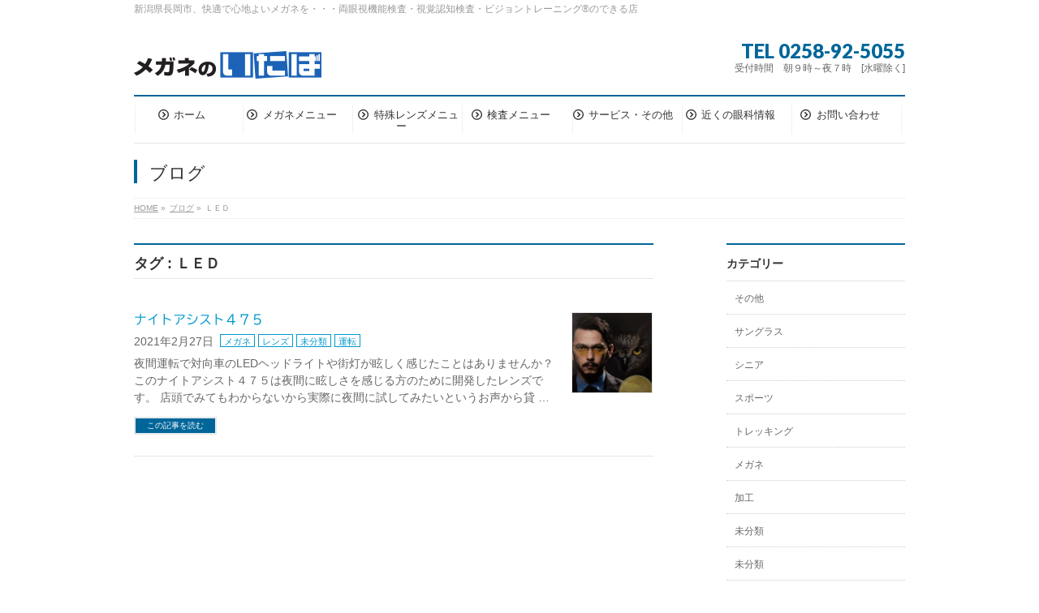

--- FILE ---
content_type: text/html; charset=UTF-8
request_url: https://niigata-megane.com/tag/%EF%BD%8C%EF%BD%85%EF%BD%84/
body_size: 13915
content:
<!DOCTYPE html>
<!--[if IE]>
<meta http-equiv="X-UA-Compatible" content="IE=Edge">
<![endif]-->
<html xmlns:fb="http://ogp.me/ns/fb#" lang="ja">
<head>
<meta charset="UTF-8" />
<link rel="start" href="https://niigata-megane.com" title="HOME" />

<meta id="viewport" name="viewport" content="width=device-width, initial-scale=1">

<title>ＬＥＤ | メガネのいたば</title>
<meta name='robots' content='max-image-preview:large' />
	<style>img:is([sizes="auto" i], [sizes^="auto," i]) { contain-intrinsic-size: 3000px 1500px }</style>
	<link rel='dns-prefetch' href='//webfonts.xserver.jp' />
<link rel="alternate" type="application/rss+xml" title="メガネのいたば &raquo; フィード" href="https://niigata-megane.com/feed/" />
<link rel="alternate" type="application/rss+xml" title="メガネのいたば &raquo; コメントフィード" href="https://niigata-megane.com/comments/feed/" />
<link rel="alternate" type="application/rss+xml" title="メガネのいたば &raquo; ＬＥＤ タグのフィード" href="https://niigata-megane.com/tag/%ef%bd%8c%ef%bd%85%ef%bd%84/feed/" />
<meta name="description" content="ＬＥＤ について。メガネのいたば 新潟県長岡市、快適で心地よいメガネを・・・両眼視機能検査・視覚認知検査・ビジョントレーニング®のできる店" />
<style type="text/css">.keyColorBG,.keyColorBGh:hover,.keyColor_bg,.keyColor_bg_hover:hover{background-color: #069;}.keyColorCl,.keyColorClh:hover,.keyColor_txt,.keyColor_txt_hover:hover{color: #069;}.keyColorBd,.keyColorBdh:hover,.keyColor_border,.keyColor_border_hover:hover{border-color: #069;}.color_keyBG,.color_keyBGh:hover,.color_key_bg,.color_key_bg_hover:hover{background-color: #069;}.color_keyCl,.color_keyClh:hover,.color_key_txt,.color_key_txt_hover:hover{color: #069;}.color_keyBd,.color_keyBdh:hover,.color_key_border,.color_key_border_hover:hover{border-color: #069;}</style>
<meta name="description" content="ＬＥＤ について メガネのいたば 新潟県長岡市、快適で心地よいメガネを・・・両眼視機能検査・視覚認知検査・ビジョントレーニング®のできる店" /><script type="text/javascript">
/* <![CDATA[ */
window._wpemojiSettings = {"baseUrl":"https:\/\/s.w.org\/images\/core\/emoji\/16.0.1\/72x72\/","ext":".png","svgUrl":"https:\/\/s.w.org\/images\/core\/emoji\/16.0.1\/svg\/","svgExt":".svg","source":{"concatemoji":"https:\/\/niigata-megane.com\/wp-includes\/js\/wp-emoji-release.min.js?ver=6.8.3"}};
/*! This file is auto-generated */
!function(s,n){var o,i,e;function c(e){try{var t={supportTests:e,timestamp:(new Date).valueOf()};sessionStorage.setItem(o,JSON.stringify(t))}catch(e){}}function p(e,t,n){e.clearRect(0,0,e.canvas.width,e.canvas.height),e.fillText(t,0,0);var t=new Uint32Array(e.getImageData(0,0,e.canvas.width,e.canvas.height).data),a=(e.clearRect(0,0,e.canvas.width,e.canvas.height),e.fillText(n,0,0),new Uint32Array(e.getImageData(0,0,e.canvas.width,e.canvas.height).data));return t.every(function(e,t){return e===a[t]})}function u(e,t){e.clearRect(0,0,e.canvas.width,e.canvas.height),e.fillText(t,0,0);for(var n=e.getImageData(16,16,1,1),a=0;a<n.data.length;a++)if(0!==n.data[a])return!1;return!0}function f(e,t,n,a){switch(t){case"flag":return n(e,"\ud83c\udff3\ufe0f\u200d\u26a7\ufe0f","\ud83c\udff3\ufe0f\u200b\u26a7\ufe0f")?!1:!n(e,"\ud83c\udde8\ud83c\uddf6","\ud83c\udde8\u200b\ud83c\uddf6")&&!n(e,"\ud83c\udff4\udb40\udc67\udb40\udc62\udb40\udc65\udb40\udc6e\udb40\udc67\udb40\udc7f","\ud83c\udff4\u200b\udb40\udc67\u200b\udb40\udc62\u200b\udb40\udc65\u200b\udb40\udc6e\u200b\udb40\udc67\u200b\udb40\udc7f");case"emoji":return!a(e,"\ud83e\udedf")}return!1}function g(e,t,n,a){var r="undefined"!=typeof WorkerGlobalScope&&self instanceof WorkerGlobalScope?new OffscreenCanvas(300,150):s.createElement("canvas"),o=r.getContext("2d",{willReadFrequently:!0}),i=(o.textBaseline="top",o.font="600 32px Arial",{});return e.forEach(function(e){i[e]=t(o,e,n,a)}),i}function t(e){var t=s.createElement("script");t.src=e,t.defer=!0,s.head.appendChild(t)}"undefined"!=typeof Promise&&(o="wpEmojiSettingsSupports",i=["flag","emoji"],n.supports={everything:!0,everythingExceptFlag:!0},e=new Promise(function(e){s.addEventListener("DOMContentLoaded",e,{once:!0})}),new Promise(function(t){var n=function(){try{var e=JSON.parse(sessionStorage.getItem(o));if("object"==typeof e&&"number"==typeof e.timestamp&&(new Date).valueOf()<e.timestamp+604800&&"object"==typeof e.supportTests)return e.supportTests}catch(e){}return null}();if(!n){if("undefined"!=typeof Worker&&"undefined"!=typeof OffscreenCanvas&&"undefined"!=typeof URL&&URL.createObjectURL&&"undefined"!=typeof Blob)try{var e="postMessage("+g.toString()+"("+[JSON.stringify(i),f.toString(),p.toString(),u.toString()].join(",")+"));",a=new Blob([e],{type:"text/javascript"}),r=new Worker(URL.createObjectURL(a),{name:"wpTestEmojiSupports"});return void(r.onmessage=function(e){c(n=e.data),r.terminate(),t(n)})}catch(e){}c(n=g(i,f,p,u))}t(n)}).then(function(e){for(var t in e)n.supports[t]=e[t],n.supports.everything=n.supports.everything&&n.supports[t],"flag"!==t&&(n.supports.everythingExceptFlag=n.supports.everythingExceptFlag&&n.supports[t]);n.supports.everythingExceptFlag=n.supports.everythingExceptFlag&&!n.supports.flag,n.DOMReady=!1,n.readyCallback=function(){n.DOMReady=!0}}).then(function(){return e}).then(function(){var e;n.supports.everything||(n.readyCallback(),(e=n.source||{}).concatemoji?t(e.concatemoji):e.wpemoji&&e.twemoji&&(t(e.twemoji),t(e.wpemoji)))}))}((window,document),window._wpemojiSettings);
/* ]]> */
</script>
<link rel='stylesheet' id='vkExUnit_common_style-css' href='https://niigata-megane.com/wp-content/plugins/vk-all-in-one-expansion-unit/assets/css/vkExUnit_style.css?ver=9.112.0.1' type='text/css' media='all' />
<style id='vkExUnit_common_style-inline-css' type='text/css'>
:root {--ver_page_top_button_url:url(https://niigata-megane.com/wp-content/plugins/vk-all-in-one-expansion-unit/assets/images/to-top-btn-icon.svg);}@font-face {font-weight: normal;font-style: normal;font-family: "vk_sns";src: url("https://niigata-megane.com/wp-content/plugins/vk-all-in-one-expansion-unit/inc/sns/icons/fonts/vk_sns.eot?-bq20cj");src: url("https://niigata-megane.com/wp-content/plugins/vk-all-in-one-expansion-unit/inc/sns/icons/fonts/vk_sns.eot?#iefix-bq20cj") format("embedded-opentype"),url("https://niigata-megane.com/wp-content/plugins/vk-all-in-one-expansion-unit/inc/sns/icons/fonts/vk_sns.woff?-bq20cj") format("woff"),url("https://niigata-megane.com/wp-content/plugins/vk-all-in-one-expansion-unit/inc/sns/icons/fonts/vk_sns.ttf?-bq20cj") format("truetype"),url("https://niigata-megane.com/wp-content/plugins/vk-all-in-one-expansion-unit/inc/sns/icons/fonts/vk_sns.svg?-bq20cj#vk_sns") format("svg");}
.veu_promotion-alert__content--text {border: 1px solid rgba(0,0,0,0.125);padding: 0.5em 1em;border-radius: var(--vk-size-radius);margin-bottom: var(--vk-margin-block-bottom);font-size: 0.875rem;}/* Alert Content部分に段落タグを入れた場合に最後の段落の余白を0にする */.veu_promotion-alert__content--text p:last-of-type{margin-bottom:0;margin-top: 0;}
</style>
<style id='wp-emoji-styles-inline-css' type='text/css'>

	img.wp-smiley, img.emoji {
		display: inline !important;
		border: none !important;
		box-shadow: none !important;
		height: 1em !important;
		width: 1em !important;
		margin: 0 0.07em !important;
		vertical-align: -0.1em !important;
		background: none !important;
		padding: 0 !important;
	}
</style>
<link rel='stylesheet' id='wp-block-library-css' href='https://niigata-megane.com/wp-includes/css/dist/block-library/style.min.css?ver=6.8.3' type='text/css' media='all' />
<style id='wp-block-library-inline-css' type='text/css'>
.vk-cols--reverse{flex-direction:row-reverse}.vk-cols--hasbtn{margin-bottom:0}.vk-cols--hasbtn>.row>.vk_gridColumn_item,.vk-cols--hasbtn>.wp-block-column{position:relative;padding-bottom:3em}.vk-cols--hasbtn>.row>.vk_gridColumn_item>.wp-block-buttons,.vk-cols--hasbtn>.row>.vk_gridColumn_item>.vk_button,.vk-cols--hasbtn>.wp-block-column>.wp-block-buttons,.vk-cols--hasbtn>.wp-block-column>.vk_button{position:absolute;bottom:0;width:100%}.vk-cols--fit.wp-block-columns{gap:0}.vk-cols--fit.wp-block-columns,.vk-cols--fit.wp-block-columns:not(.is-not-stacked-on-mobile){margin-top:0;margin-bottom:0;justify-content:space-between}.vk-cols--fit.wp-block-columns>.wp-block-column *:last-child,.vk-cols--fit.wp-block-columns:not(.is-not-stacked-on-mobile)>.wp-block-column *:last-child{margin-bottom:0}.vk-cols--fit.wp-block-columns>.wp-block-column>.wp-block-cover,.vk-cols--fit.wp-block-columns:not(.is-not-stacked-on-mobile)>.wp-block-column>.wp-block-cover{margin-top:0}.vk-cols--fit.wp-block-columns.has-background,.vk-cols--fit.wp-block-columns:not(.is-not-stacked-on-mobile).has-background{padding:0}@media(max-width: 599px){.vk-cols--fit.wp-block-columns:not(.has-background)>.wp-block-column:not(.has-background),.vk-cols--fit.wp-block-columns:not(.is-not-stacked-on-mobile):not(.has-background)>.wp-block-column:not(.has-background){padding-left:0 !important;padding-right:0 !important}}@media(min-width: 782px){.vk-cols--fit.wp-block-columns .block-editor-block-list__block.wp-block-column:not(:first-child),.vk-cols--fit.wp-block-columns>.wp-block-column:not(:first-child),.vk-cols--fit.wp-block-columns:not(.is-not-stacked-on-mobile) .block-editor-block-list__block.wp-block-column:not(:first-child),.vk-cols--fit.wp-block-columns:not(.is-not-stacked-on-mobile)>.wp-block-column:not(:first-child){margin-left:0}}@media(min-width: 600px)and (max-width: 781px){.vk-cols--fit.wp-block-columns .wp-block-column:nth-child(2n),.vk-cols--fit.wp-block-columns:not(.is-not-stacked-on-mobile) .wp-block-column:nth-child(2n){margin-left:0}.vk-cols--fit.wp-block-columns .wp-block-column:not(:only-child),.vk-cols--fit.wp-block-columns:not(.is-not-stacked-on-mobile) .wp-block-column:not(:only-child){flex-basis:50% !important}}.vk-cols--fit--gap1.wp-block-columns{gap:1px}@media(min-width: 600px)and (max-width: 781px){.vk-cols--fit--gap1.wp-block-columns .wp-block-column:not(:only-child){flex-basis:calc(50% - 1px) !important}}.vk-cols--fit.vk-cols--grid>.block-editor-block-list__block,.vk-cols--fit.vk-cols--grid>.wp-block-column,.vk-cols--fit.vk-cols--grid:not(.is-not-stacked-on-mobile)>.block-editor-block-list__block,.vk-cols--fit.vk-cols--grid:not(.is-not-stacked-on-mobile)>.wp-block-column{flex-basis:50%;box-sizing:border-box}@media(max-width: 599px){.vk-cols--fit.vk-cols--grid.vk-cols--grid--alignfull>.wp-block-column:nth-child(2)>.wp-block-cover,.vk-cols--fit.vk-cols--grid.vk-cols--grid--alignfull>.wp-block-column:nth-child(2)>.vk_outer,.vk-cols--fit.vk-cols--grid:not(.is-not-stacked-on-mobile).vk-cols--grid--alignfull>.wp-block-column:nth-child(2)>.wp-block-cover,.vk-cols--fit.vk-cols--grid:not(.is-not-stacked-on-mobile).vk-cols--grid--alignfull>.wp-block-column:nth-child(2)>.vk_outer{width:100vw;margin-right:calc((100% - 100vw)/2);margin-left:calc((100% - 100vw)/2)}}@media(min-width: 600px){.vk-cols--fit.vk-cols--grid.vk-cols--grid--alignfull>.wp-block-column:nth-child(2)>.wp-block-cover,.vk-cols--fit.vk-cols--grid.vk-cols--grid--alignfull>.wp-block-column:nth-child(2)>.vk_outer,.vk-cols--fit.vk-cols--grid:not(.is-not-stacked-on-mobile).vk-cols--grid--alignfull>.wp-block-column:nth-child(2)>.wp-block-cover,.vk-cols--fit.vk-cols--grid:not(.is-not-stacked-on-mobile).vk-cols--grid--alignfull>.wp-block-column:nth-child(2)>.vk_outer{margin-right:calc(100% - 50vw);width:50vw}}@media(min-width: 600px){.vk-cols--fit.vk-cols--grid.vk-cols--grid--alignfull.vk-cols--reverse>.wp-block-column,.vk-cols--fit.vk-cols--grid:not(.is-not-stacked-on-mobile).vk-cols--grid--alignfull.vk-cols--reverse>.wp-block-column{margin-left:0;margin-right:0}.vk-cols--fit.vk-cols--grid.vk-cols--grid--alignfull.vk-cols--reverse>.wp-block-column:nth-child(2)>.wp-block-cover,.vk-cols--fit.vk-cols--grid.vk-cols--grid--alignfull.vk-cols--reverse>.wp-block-column:nth-child(2)>.vk_outer,.vk-cols--fit.vk-cols--grid:not(.is-not-stacked-on-mobile).vk-cols--grid--alignfull.vk-cols--reverse>.wp-block-column:nth-child(2)>.wp-block-cover,.vk-cols--fit.vk-cols--grid:not(.is-not-stacked-on-mobile).vk-cols--grid--alignfull.vk-cols--reverse>.wp-block-column:nth-child(2)>.vk_outer{margin-left:calc(100% - 50vw)}}.vk-cols--menu h2,.vk-cols--menu h3,.vk-cols--menu h4,.vk-cols--menu h5{margin-bottom:.2em;text-shadow:#000 0 0 10px}.vk-cols--menu h2:first-child,.vk-cols--menu h3:first-child,.vk-cols--menu h4:first-child,.vk-cols--menu h5:first-child{margin-top:0}.vk-cols--menu p{margin-bottom:1rem;text-shadow:#000 0 0 10px}.vk-cols--menu .wp-block-cover__inner-container:last-child{margin-bottom:0}.vk-cols--fitbnrs .wp-block-column .wp-block-cover:hover img{filter:unset}.vk-cols--fitbnrs .wp-block-column .wp-block-cover:hover{background-color:unset}.vk-cols--fitbnrs .wp-block-column .wp-block-cover:hover .wp-block-cover__image-background{filter:unset !important}.vk-cols--fitbnrs .wp-block-cover .wp-block-cover__inner-container{position:absolute;height:100%;width:100%}.vk-cols--fitbnrs .vk_button{height:100%;margin:0}.vk-cols--fitbnrs .vk_button .vk_button_btn,.vk-cols--fitbnrs .vk_button .btn{height:100%;width:100%;border:none;box-shadow:none;background-color:unset !important;transition:unset}.vk-cols--fitbnrs .vk_button .vk_button_btn:hover,.vk-cols--fitbnrs .vk_button .btn:hover{transition:unset}.vk-cols--fitbnrs .vk_button .vk_button_btn:after,.vk-cols--fitbnrs .vk_button .btn:after{border:none}.vk-cols--fitbnrs .vk_button .vk_button_link_txt{width:100%;position:absolute;top:50%;left:50%;transform:translateY(-50%) translateX(-50%);font-size:2rem;text-shadow:#000 0 0 10px}.vk-cols--fitbnrs .vk_button .vk_button_link_subCaption{width:100%;position:absolute;top:calc(50% + 2.2em);left:50%;transform:translateY(-50%) translateX(-50%);text-shadow:#000 0 0 10px}@media(min-width: 992px){.vk-cols--media.wp-block-columns{gap:3rem}}.vk-fit-map figure{margin-bottom:0}.vk-fit-map iframe{position:relative;margin-bottom:0;display:block;max-height:400px;width:100vw}.vk-fit-map:is(.alignfull,.alignwide) div{max-width:100%}.vk-table--th--width25 :where(tr>*:first-child){width:25%}.vk-table--th--width30 :where(tr>*:first-child){width:30%}.vk-table--th--width35 :where(tr>*:first-child){width:35%}.vk-table--th--width40 :where(tr>*:first-child){width:40%}.vk-table--th--bg-bright :where(tr>*:first-child){background-color:var(--wp--preset--color--bg-secondary, rgba(0, 0, 0, 0.05))}@media(max-width: 599px){.vk-table--mobile-block :is(th,td){width:100%;display:block}.vk-table--mobile-block.wp-block-table table :is(th,td){border-top:none}}.vk-table--width--th25 :where(tr>*:first-child){width:25%}.vk-table--width--th30 :where(tr>*:first-child){width:30%}.vk-table--width--th35 :where(tr>*:first-child){width:35%}.vk-table--width--th40 :where(tr>*:first-child){width:40%}.no-margin{margin:0}@media(max-width: 599px){.wp-block-image.vk-aligncenter--mobile>.alignright{float:none;margin-left:auto;margin-right:auto}.vk-no-padding-horizontal--mobile{padding-left:0 !important;padding-right:0 !important}}
/* VK Color Palettes */
</style>
<style id='classic-theme-styles-inline-css' type='text/css'>
/*! This file is auto-generated */
.wp-block-button__link{color:#fff;background-color:#32373c;border-radius:9999px;box-shadow:none;text-decoration:none;padding:calc(.667em + 2px) calc(1.333em + 2px);font-size:1.125em}.wp-block-file__button{background:#32373c;color:#fff;text-decoration:none}
</style>
<link rel='stylesheet' id='vk-components-style-css' href='https://niigata-megane.com/wp-content/plugins/vk-blocks/vendor/vektor-inc/vk-component/src//assets/css/vk-components.css?ver=1.6.5' type='text/css' media='all' />
<style id='global-styles-inline-css' type='text/css'>
:root{--wp--preset--aspect-ratio--square: 1;--wp--preset--aspect-ratio--4-3: 4/3;--wp--preset--aspect-ratio--3-4: 3/4;--wp--preset--aspect-ratio--3-2: 3/2;--wp--preset--aspect-ratio--2-3: 2/3;--wp--preset--aspect-ratio--16-9: 16/9;--wp--preset--aspect-ratio--9-16: 9/16;--wp--preset--color--black: #000000;--wp--preset--color--cyan-bluish-gray: #abb8c3;--wp--preset--color--white: #ffffff;--wp--preset--color--pale-pink: #f78da7;--wp--preset--color--vivid-red: #cf2e2e;--wp--preset--color--luminous-vivid-orange: #ff6900;--wp--preset--color--luminous-vivid-amber: #fcb900;--wp--preset--color--light-green-cyan: #7bdcb5;--wp--preset--color--vivid-green-cyan: #00d084;--wp--preset--color--pale-cyan-blue: #8ed1fc;--wp--preset--color--vivid-cyan-blue: #0693e3;--wp--preset--color--vivid-purple: #9b51e0;--wp--preset--gradient--vivid-cyan-blue-to-vivid-purple: linear-gradient(135deg,rgba(6,147,227,1) 0%,rgb(155,81,224) 100%);--wp--preset--gradient--light-green-cyan-to-vivid-green-cyan: linear-gradient(135deg,rgb(122,220,180) 0%,rgb(0,208,130) 100%);--wp--preset--gradient--luminous-vivid-amber-to-luminous-vivid-orange: linear-gradient(135deg,rgba(252,185,0,1) 0%,rgba(255,105,0,1) 100%);--wp--preset--gradient--luminous-vivid-orange-to-vivid-red: linear-gradient(135deg,rgba(255,105,0,1) 0%,rgb(207,46,46) 100%);--wp--preset--gradient--very-light-gray-to-cyan-bluish-gray: linear-gradient(135deg,rgb(238,238,238) 0%,rgb(169,184,195) 100%);--wp--preset--gradient--cool-to-warm-spectrum: linear-gradient(135deg,rgb(74,234,220) 0%,rgb(151,120,209) 20%,rgb(207,42,186) 40%,rgb(238,44,130) 60%,rgb(251,105,98) 80%,rgb(254,248,76) 100%);--wp--preset--gradient--blush-light-purple: linear-gradient(135deg,rgb(255,206,236) 0%,rgb(152,150,240) 100%);--wp--preset--gradient--blush-bordeaux: linear-gradient(135deg,rgb(254,205,165) 0%,rgb(254,45,45) 50%,rgb(107,0,62) 100%);--wp--preset--gradient--luminous-dusk: linear-gradient(135deg,rgb(255,203,112) 0%,rgb(199,81,192) 50%,rgb(65,88,208) 100%);--wp--preset--gradient--pale-ocean: linear-gradient(135deg,rgb(255,245,203) 0%,rgb(182,227,212) 50%,rgb(51,167,181) 100%);--wp--preset--gradient--electric-grass: linear-gradient(135deg,rgb(202,248,128) 0%,rgb(113,206,126) 100%);--wp--preset--gradient--midnight: linear-gradient(135deg,rgb(2,3,129) 0%,rgb(40,116,252) 100%);--wp--preset--font-size--small: 13px;--wp--preset--font-size--medium: 20px;--wp--preset--font-size--large: 36px;--wp--preset--font-size--x-large: 42px;--wp--preset--spacing--20: 0.44rem;--wp--preset--spacing--30: 0.67rem;--wp--preset--spacing--40: 1rem;--wp--preset--spacing--50: 1.5rem;--wp--preset--spacing--60: 2.25rem;--wp--preset--spacing--70: 3.38rem;--wp--preset--spacing--80: 5.06rem;--wp--preset--shadow--natural: 6px 6px 9px rgba(0, 0, 0, 0.2);--wp--preset--shadow--deep: 12px 12px 50px rgba(0, 0, 0, 0.4);--wp--preset--shadow--sharp: 6px 6px 0px rgba(0, 0, 0, 0.2);--wp--preset--shadow--outlined: 6px 6px 0px -3px rgba(255, 255, 255, 1), 6px 6px rgba(0, 0, 0, 1);--wp--preset--shadow--crisp: 6px 6px 0px rgba(0, 0, 0, 1);}:where(.is-layout-flex){gap: 0.5em;}:where(.is-layout-grid){gap: 0.5em;}body .is-layout-flex{display: flex;}.is-layout-flex{flex-wrap: wrap;align-items: center;}.is-layout-flex > :is(*, div){margin: 0;}body .is-layout-grid{display: grid;}.is-layout-grid > :is(*, div){margin: 0;}:where(.wp-block-columns.is-layout-flex){gap: 2em;}:where(.wp-block-columns.is-layout-grid){gap: 2em;}:where(.wp-block-post-template.is-layout-flex){gap: 1.25em;}:where(.wp-block-post-template.is-layout-grid){gap: 1.25em;}.has-black-color{color: var(--wp--preset--color--black) !important;}.has-cyan-bluish-gray-color{color: var(--wp--preset--color--cyan-bluish-gray) !important;}.has-white-color{color: var(--wp--preset--color--white) !important;}.has-pale-pink-color{color: var(--wp--preset--color--pale-pink) !important;}.has-vivid-red-color{color: var(--wp--preset--color--vivid-red) !important;}.has-luminous-vivid-orange-color{color: var(--wp--preset--color--luminous-vivid-orange) !important;}.has-luminous-vivid-amber-color{color: var(--wp--preset--color--luminous-vivid-amber) !important;}.has-light-green-cyan-color{color: var(--wp--preset--color--light-green-cyan) !important;}.has-vivid-green-cyan-color{color: var(--wp--preset--color--vivid-green-cyan) !important;}.has-pale-cyan-blue-color{color: var(--wp--preset--color--pale-cyan-blue) !important;}.has-vivid-cyan-blue-color{color: var(--wp--preset--color--vivid-cyan-blue) !important;}.has-vivid-purple-color{color: var(--wp--preset--color--vivid-purple) !important;}.has-black-background-color{background-color: var(--wp--preset--color--black) !important;}.has-cyan-bluish-gray-background-color{background-color: var(--wp--preset--color--cyan-bluish-gray) !important;}.has-white-background-color{background-color: var(--wp--preset--color--white) !important;}.has-pale-pink-background-color{background-color: var(--wp--preset--color--pale-pink) !important;}.has-vivid-red-background-color{background-color: var(--wp--preset--color--vivid-red) !important;}.has-luminous-vivid-orange-background-color{background-color: var(--wp--preset--color--luminous-vivid-orange) !important;}.has-luminous-vivid-amber-background-color{background-color: var(--wp--preset--color--luminous-vivid-amber) !important;}.has-light-green-cyan-background-color{background-color: var(--wp--preset--color--light-green-cyan) !important;}.has-vivid-green-cyan-background-color{background-color: var(--wp--preset--color--vivid-green-cyan) !important;}.has-pale-cyan-blue-background-color{background-color: var(--wp--preset--color--pale-cyan-blue) !important;}.has-vivid-cyan-blue-background-color{background-color: var(--wp--preset--color--vivid-cyan-blue) !important;}.has-vivid-purple-background-color{background-color: var(--wp--preset--color--vivid-purple) !important;}.has-black-border-color{border-color: var(--wp--preset--color--black) !important;}.has-cyan-bluish-gray-border-color{border-color: var(--wp--preset--color--cyan-bluish-gray) !important;}.has-white-border-color{border-color: var(--wp--preset--color--white) !important;}.has-pale-pink-border-color{border-color: var(--wp--preset--color--pale-pink) !important;}.has-vivid-red-border-color{border-color: var(--wp--preset--color--vivid-red) !important;}.has-luminous-vivid-orange-border-color{border-color: var(--wp--preset--color--luminous-vivid-orange) !important;}.has-luminous-vivid-amber-border-color{border-color: var(--wp--preset--color--luminous-vivid-amber) !important;}.has-light-green-cyan-border-color{border-color: var(--wp--preset--color--light-green-cyan) !important;}.has-vivid-green-cyan-border-color{border-color: var(--wp--preset--color--vivid-green-cyan) !important;}.has-pale-cyan-blue-border-color{border-color: var(--wp--preset--color--pale-cyan-blue) !important;}.has-vivid-cyan-blue-border-color{border-color: var(--wp--preset--color--vivid-cyan-blue) !important;}.has-vivid-purple-border-color{border-color: var(--wp--preset--color--vivid-purple) !important;}.has-vivid-cyan-blue-to-vivid-purple-gradient-background{background: var(--wp--preset--gradient--vivid-cyan-blue-to-vivid-purple) !important;}.has-light-green-cyan-to-vivid-green-cyan-gradient-background{background: var(--wp--preset--gradient--light-green-cyan-to-vivid-green-cyan) !important;}.has-luminous-vivid-amber-to-luminous-vivid-orange-gradient-background{background: var(--wp--preset--gradient--luminous-vivid-amber-to-luminous-vivid-orange) !important;}.has-luminous-vivid-orange-to-vivid-red-gradient-background{background: var(--wp--preset--gradient--luminous-vivid-orange-to-vivid-red) !important;}.has-very-light-gray-to-cyan-bluish-gray-gradient-background{background: var(--wp--preset--gradient--very-light-gray-to-cyan-bluish-gray) !important;}.has-cool-to-warm-spectrum-gradient-background{background: var(--wp--preset--gradient--cool-to-warm-spectrum) !important;}.has-blush-light-purple-gradient-background{background: var(--wp--preset--gradient--blush-light-purple) !important;}.has-blush-bordeaux-gradient-background{background: var(--wp--preset--gradient--blush-bordeaux) !important;}.has-luminous-dusk-gradient-background{background: var(--wp--preset--gradient--luminous-dusk) !important;}.has-pale-ocean-gradient-background{background: var(--wp--preset--gradient--pale-ocean) !important;}.has-electric-grass-gradient-background{background: var(--wp--preset--gradient--electric-grass) !important;}.has-midnight-gradient-background{background: var(--wp--preset--gradient--midnight) !important;}.has-small-font-size{font-size: var(--wp--preset--font-size--small) !important;}.has-medium-font-size{font-size: var(--wp--preset--font-size--medium) !important;}.has-large-font-size{font-size: var(--wp--preset--font-size--large) !important;}.has-x-large-font-size{font-size: var(--wp--preset--font-size--x-large) !important;}
:where(.wp-block-post-template.is-layout-flex){gap: 1.25em;}:where(.wp-block-post-template.is-layout-grid){gap: 1.25em;}
:where(.wp-block-columns.is-layout-flex){gap: 2em;}:where(.wp-block-columns.is-layout-grid){gap: 2em;}
:root :where(.wp-block-pullquote){font-size: 1.5em;line-height: 1.6;}
</style>
<link rel='stylesheet' id='biz-cal-style-css' href='https://niigata-megane.com/wp-content/plugins/biz-calendar/biz-cal.css?ver=2.2.0' type='text/css' media='all' />
<link rel='stylesheet' id='contact-form-7-css' href='https://niigata-megane.com/wp-content/plugins/contact-form-7/includes/css/styles.css?ver=5.1.9' type='text/css' media='all' />
<link rel='stylesheet' id='vk-swiper-style-css' href='https://niigata-megane.com/wp-content/plugins/vk-blocks/vendor/vektor-inc/vk-swiper/src/assets/css/swiper-bundle.min.css?ver=11.0.2' type='text/css' media='all' />
<link rel='stylesheet' id='vkblocks-bootstrap-css' href='https://niigata-megane.com/wp-content/plugins/vk-blocks/build/bootstrap_vk_using.css?ver=4.3.1' type='text/css' media='all' />
<link rel='stylesheet' id='Biz_Vektor_common_style-css' href='https://niigata-megane.com/wp-content/themes/biz-vektor/css/bizvektor_common_min.css?ver=1.13.1' type='text/css' media='all' />
<link rel='stylesheet' id='Biz_Vektor_Design_style-css' href='https://niigata-megane.com/wp-content/plugins/biz-vektor-neat/css/neat.min.css?ver=0.2.4.0' type='text/css' media='all' />
<link rel='stylesheet' id='Biz_Vektor_plugin_sns_style-css' href='https://niigata-megane.com/wp-content/themes/biz-vektor/plugins/sns/style_bizvektor_sns.css?ver=6.8.3' type='text/css' media='all' />
<link rel='stylesheet' id='veu-cta-css' href='https://niigata-megane.com/wp-content/plugins/vk-all-in-one-expansion-unit/inc/call-to-action/package/assets/css/style.css?ver=9.112.0.1' type='text/css' media='all' />
<link rel='stylesheet' id='vk-blocks-build-css-css' href='https://niigata-megane.com/wp-content/plugins/vk-blocks/build/block-build.css?ver=1.113.0.1' type='text/css' media='all' />
<style id='vk-blocks-build-css-inline-css' type='text/css'>
:root {--vk_flow-arrow: url(https://niigata-megane.com/wp-content/plugins/vk-blocks/inc/vk-blocks/images/arrow_bottom.svg);--vk_image-mask-circle: url(https://niigata-megane.com/wp-content/plugins/vk-blocks/inc/vk-blocks/images/circle.svg);--vk_image-mask-wave01: url(https://niigata-megane.com/wp-content/plugins/vk-blocks/inc/vk-blocks/images/wave01.svg);--vk_image-mask-wave02: url(https://niigata-megane.com/wp-content/plugins/vk-blocks/inc/vk-blocks/images/wave02.svg);--vk_image-mask-wave03: url(https://niigata-megane.com/wp-content/plugins/vk-blocks/inc/vk-blocks/images/wave03.svg);--vk_image-mask-wave04: url(https://niigata-megane.com/wp-content/plugins/vk-blocks/inc/vk-blocks/images/wave04.svg);}
:root { --vk-size-text: 16px; /* --vk-color-primary is deprecated. */ --vk-color-primary:#337ab7; }

	:root {

		--vk-balloon-border-width:1px;

		--vk-balloon-speech-offset:-12px;
	}
	
</style>
<link rel='stylesheet' id='vk-font-awesome-css' href='https://niigata-megane.com/wp-content/plugins/vk-blocks/vendor/vektor-inc/font-awesome-versions/src/versions/6/css/all.min.css?ver=6.6.0' type='text/css' media='all' />
<script type="text/javascript" src="https://niigata-megane.com/wp-includes/js/jquery/jquery.min.js?ver=3.7.1" id="jquery-core-js"></script>
<script type="text/javascript" src="https://niigata-megane.com/wp-includes/js/jquery/jquery-migrate.min.js?ver=3.4.1" id="jquery-migrate-js"></script>
<script type="text/javascript" src="//webfonts.xserver.jp/js/xserverv3.js?fadein=0&amp;ver=2.0.8" id="typesquare_std-js"></script>
<script type="text/javascript" id="biz-cal-script-js-extra">
/* <![CDATA[ */
var bizcalOptions = {"holiday_title":"\u5b9a\u4f11\u65e5\u6c34\u66dc\u30fb\u81e8\u6642\u4f11\u696d\u65e5","wed":"on","temp_holidays":"2026-01-01\r\n2026-01-02","temp_weekdays":"","eventday_title":"\u55b6\u696d\u6642\u9593\u6ce8\u610f\u65e5","eventday_url":"","eventdays":"2025-12-02\r\n2025-12-06\r\n2025-12-07\r\n2025-12-09\r\n2025-12-16\r\n2025-12-21\r\n2025-12-23\r\n2025-12-28\r\n2025-12-29\r\n2025-12-30\r\n2026-01-03\r\n2026-01-04\r\n2026-01-05\r\n2026-01-06\r\n2026-01-10\r\n2026-01-13\r\n2026-01-17\r\n2026-01-20\r\n2026-01-25\r\n2026-01-27\r\n2026-02-03\r\n2026-02-08\r\n2026-02-10\r\n2026-02-17\r\n2026-02-22\r\n2026-02-24\r\n","month_limit":"\u6307\u5b9a","nextmonthlimit":"2","prevmonthlimit":"0","plugindir":"https:\/\/niigata-megane.com\/wp-content\/plugins\/biz-calendar\/","national_holiday":""};
/* ]]> */
</script>
<script type="text/javascript" src="https://niigata-megane.com/wp-content/plugins/biz-calendar/calendar.js?ver=2.2.0" id="biz-cal-script-js"></script>
<link rel="https://api.w.org/" href="https://niigata-megane.com/wp-json/" /><link rel="alternate" title="JSON" type="application/json" href="https://niigata-megane.com/wp-json/wp/v2/tags/85" /><link rel="EditURI" type="application/rsd+xml" title="RSD" href="https://niigata-megane.com/xmlrpc.php?rsd" />
<style type='text/css'>
#post-678 h1,#post-678 h2,#post-678 h3,#post-678 h1:lang(ja),#post-678 h2:lang(ja),#post-678 h3:lang(ja),#post-678 .entry-title:lang(ja){ font-family: "TBUDゴシック E";}#post-678 h4,#post-678 h5,#post-678 h6,#post-678 h4:lang(ja),#post-678 h5:lang(ja),#post-678 h6:lang(ja),#post-678 div.entry-meta span:lang(ja),#post-678 footer.entry-footer span:lang(ja){ font-family: "TBUDゴシック R";}#post-678.hentry,#post-678 .entry-content p,#post-678 .post-inner.entry-content p,#post-678 #comments div:lang(ja){ font-family: "UD新ゴ コンデンス90 L";}#post-678 strong,#post-678 b,#post-678 #comments .comment-author .fn:lang(ja){ font-family: "UD新ゴ コンデンス90 M";}</style>
<!-- [ BizVektor OGP ] -->
<meta property="og:site_name" content="メガネのいたば" />
<meta property="og:url" content="https://niigata-megane.com/tag/%EF%BD%8C%EF%BD%85%EF%BD%84/" />
<meta property="fb:app_id" content="857514044727516" />
<meta property="og:type" content="article" />
<!-- [ /BizVektor OGP ] -->
<!--[if lte IE 8]>
<link rel="stylesheet" type="text/css" media="all" href="https://niigata-megane.com/wp-content/plugins/biz-vektor-neat/css/neat_old_ie.css" />
<![endif]-->
<style type="text/css">
/*-------------------------------------------*/
/*	sidebar child menu display
/*-------------------------------------------*/
#sideTower	ul.localNavi ul.children	{ display:none; }
#sideTower	ul.localNavi li.current_page_ancestor	ul.children,
#sideTower	ul.localNavi li.current_page_item		ul.children,
#sideTower	ul.localNavi li.current-cat				ul.children{ display:block; }
</style>
	<link rel="preconnect" href="https://fonts.gstatic.com">
<link href="https://fonts.googleapis.com/css2?family=Anton&family=Lato:wght@900&display=swap" rel="stylesheet"><link rel="pingback" href="https://niigata-megane.com/xmlrpc.php" />
<link rel="icon" href="https://niigata-megane.com/wp-content/uploads/2020/05/cropped-icon-32x32.jpg" sizes="32x32" />
<link rel="icon" href="https://niigata-megane.com/wp-content/uploads/2020/05/cropped-icon-192x192.jpg" sizes="192x192" />
<link rel="apple-touch-icon" href="https://niigata-megane.com/wp-content/uploads/2020/05/cropped-icon-180x180.jpg" />
<meta name="msapplication-TileImage" content="https://niigata-megane.com/wp-content/uploads/2020/05/cropped-icon-270x270.jpg" />
<style type="text/css">


#gMenu .menu li a strong:before { font-family: 'vk_icons';content: "\31";padding-right:0.5em;position:relative;top:1px; }
#gMenu .menu li a strong:after { content: "";padding-left:1.3em; }
@media (min-width: 970px) {
#gMenu .menu li a { padding-left:0px;padding-right:0px; }
}

</style>


<!--[if lte IE 8]>
<style type="text/css">
#gMenu .menu > li.current-menu-ancestor > a,
#gMenu .menu > li.current_page_ancestor > a,
#gMenu .menu > li.current-page-ancestor > a { background-color:; }
</style>
<![endif]-->

	<style type="text/css">
/*-------------------------------------------*/
/*	menu divide
/*-------------------------------------------*/
@media (min-width: 970px) {
#gMenu.itemClose .menu, #gMenu.itemOpen .menu { display: -webkit-flex; display: flex; }
#gMenu .menu > li { width:100%; }
}
</style>
<style type="text/css">
/*-------------------------------------------*/
/*	font
/*-------------------------------------------*/
h1,h2,h3,h4,h4,h5,h6,#header #site-title,#pageTitBnr #pageTitInner #pageTit,#content .leadTxt,#sideTower .localHead {font-family: "ヒラギノ角ゴ Pro W3","Hiragino Kaku Gothic Pro","メイリオ",Meiryo,Osaka,"ＭＳ Ｐゴシック","MS PGothic",sans-serif; }
#pageTitBnr #pageTitInner #pageTit { font-weight:lighter; }
#gMenu .menu li a strong {font-family: "ヒラギノ角ゴ Pro W3","Hiragino Kaku Gothic Pro","メイリオ",Meiryo,Osaka,"ＭＳ Ｐゴシック","MS PGothic",sans-serif; }
</style>
<link rel="stylesheet" href="https://niigata-megane.com/wp-content/themes/biz-vektor/style.css" type="text/css" media="all" />
</head>

<body class="archive tag tag-85 wp-theme-biz-vektor fa_v6_css vk-blocks two-column right-sidebar post-type-post">

<div id="fb-root"></div>
<script>(function(d, s, id) {
	var js, fjs = d.getElementsByTagName(s)[0];
	if (d.getElementById(id)) return;
	js = d.createElement(s); js.id = id;
	js.src = "//connect.facebook.net/ja_JP/sdk.js#xfbml=1&version=v2.3&appId=857514044727516";
	fjs.parentNode.insertBefore(js, fjs);
}(document, 'script', 'facebook-jssdk'));</script>
	
<div id="wrap">

<!--[if lte IE 8]>
<div id="eradi_ie_box">
<div class="alert_title">ご利用の <span style="font-weight: bold;">Internet Exproler</span> は古すぎます。</div>
<p>あなたがご利用の Internet Explorer はすでにサポートが終了しているため、正しい表示・動作を保証しておりません。<br />
古い Internet Exproler はセキュリティーの観点からも、<a href="https://www.microsoft.com/ja-jp/windows/lifecycle/iesupport/" target="_blank" >新しいブラウザに移行する事が強く推奨されています。</a><br />
<a href="http://windows.microsoft.com/ja-jp/internet-explorer/" target="_blank" >最新のInternet Exproler</a> や <a href="https://www.microsoft.com/ja-jp/windows/microsoft-edge" target="_blank" >Edge</a> を利用するか、<a href="https://www.google.co.jp/chrome/browser/index.html" target="_blank">Chrome</a> や <a href="https://www.mozilla.org/ja/firefox/new/" target="_blank">Firefox</a> など、より早くて快適なブラウザをご利用ください。</p>
</div>
<![endif]-->

<!-- [ #headerTop ] -->
<div id="headerTop">
<div class="innerBox">
<div id="site-description">新潟県長岡市、快適で心地よいメガネを・・・両眼視機能検査・視覚認知検査・ビジョントレーニング®のできる店</div>
</div>
</div><!-- [ /#headerTop ] -->

<!-- [ #header ] -->
<header id="header" class="header">
<div id="headerInner" class="innerBox">
<!-- [ #headLogo ] -->
<div id="site-title">
<a href="https://niigata-megane.com/" title="メガネのいたば" rel="home">
<img src="//niigata-megane.com/wp-content/uploads/2020/04/logo.png" alt="メガネのいたば" /></a>
</div>
<!-- [ /#headLogo ] -->

<!-- [ #headContact ] -->
<div id="headContact" class="itemClose" onclick="showHide('headContact');"><div id="headContactInner">
<div id="headContactTel">TEL 0258-92-5055</div>
<div id="headContactTime">受付時間　朝９時～夜７時　[水曜除く]</div>
</div></div><!-- [ /#headContact ] -->

</div>
<!-- #headerInner -->
</header>
<!-- [ /#header ] -->


<!-- [ #gMenu ] -->
<div id="gMenu" class="itemClose">
<div id="gMenuInner" class="innerBox">
<h3 class="assistive-text" onclick="showHide('gMenu');"><span>MENU</span></h3>
<div class="skip-link screen-reader-text">
	<a href="#content" title="メニューを飛ばす">メニューを飛ばす</a>
</div>
<div class="menu-%e3%83%a1%e3%82%a4%e3%83%b3%e3%83%a1%e3%83%8b%e3%83%a5%e3%83%bc-container"><ul id="menu-%e3%83%a1%e3%82%a4%e3%83%b3%e3%83%a1%e3%83%8b%e3%83%a5%e3%83%bc" class="menu"><li id="menu-item-85" class="menu-item menu-item-type-custom menu-item-object-custom menu-item-has-children"><a href="http:/niigata-megane.com"><strong>ホーム</strong></a>
<ul class="sub-menu">
	<li id="menu-item-84" class="menu-item menu-item-type-post_type menu-item-object-page"><a href="https://niigata-megane.com/aboutus/">会社案内</a></li>
	<li id="menu-item-92" class="menu-item menu-item-type-post_type menu-item-object-page"><a href="https://niigata-megane.com/profile/">店主プロフィール</a></li>
	<li id="menu-item-454" class="menu-item menu-item-type-post_type menu-item-object-page"><a href="https://niigata-megane.com/ss/">ＳＳ級認定眼鏡士の店</a></li>
	<li id="menu-item-111" class="menu-item menu-item-type-post_type menu-item-object-page"><a href="https://niigata-megane.com/jaos/">日本眼鏡販売店連合会　認定店</a></li>
	<li id="menu-item-598" class="menu-item menu-item-type-post_type menu-item-object-page"><a href="https://niigata-megane.com/study/">メガネ研究会</a></li>
	<li id="menu-item-549" class="menu-item menu-item-type-post_type menu-item-object-page"><a href="https://niigata-megane.com/cvt/">ジョイビジョン新潟</a></li>
</ul>
</li>
<li id="menu-item-572" class="menu-item menu-item-type-custom menu-item-object-custom menu-item-has-children"><a><strong>メガネメニュー</strong></a>
<ul class="sub-menu">
	<li id="menu-item-494" class="menu-item menu-item-type-post_type menu-item-object-page"><a href="https://niigata-megane.com/pc/">パソコン用メガネ</a></li>
	<li id="menu-item-528" class="menu-item menu-item-type-post_type menu-item-object-page"><a href="https://niigata-megane.com/hsbb/">高校野球対応メガネ</a></li>
	<li id="menu-item-546" class="menu-item menu-item-type-post_type menu-item-object-page"><a href="https://niigata-megane.com/spke/">アイガード</a></li>
	<li id="menu-item-430" class="menu-item menu-item-type-post_type menu-item-object-page"><a href="https://niigata-megane.com/child/">子ども用メガネ</a></li>
	<li id="menu-item-571" class="menu-item menu-item-type-post_type menu-item-object-page"><a href="https://niigata-megane.com/handmade/">手作りメガネ</a></li>
	<li id="menu-item-570" class="menu-item menu-item-type-post_type menu-item-object-page"><a href="https://niigata-megane.com/albi/">アルビレックスカラーのメガネ</a></li>
</ul>
</li>
<li id="menu-item-574" class="menu-item menu-item-type-custom menu-item-object-custom menu-item-has-children"><a><strong>特殊レンズメニュー</strong></a>
<ul class="sub-menu">
	<li id="menu-item-202" class="menu-item menu-item-type-post_type menu-item-object-page menu-item-has-children"><a href="https://niigata-megane.com/pola/">偏光レンズ</a>
	<ul class="sub-menu">
		<li id="menu-item-201" class="menu-item menu-item-type-post_type menu-item-object-page"><a href="https://niigata-megane.com/airf/">エアーフリップ</a></li>
	</ul>
</li>
	<li id="menu-item-583" class="menu-item menu-item-type-post_type menu-item-object-page"><a href="https://niigata-megane.com/suv/">超ＵＶカットレンズ</a></li>
</ul>
</li>
<li id="menu-item-575" class="menu-item menu-item-type-custom menu-item-object-custom menu-item-has-children"><a><strong>検査メニュー</strong></a>
<ul class="sub-menu">
	<li id="menu-item-161" class="menu-item menu-item-type-post_type menu-item-object-page"><a href="https://niigata-megane.com/shinsiryoku/">深視力</a></li>
	<li id="menu-item-596" class="menu-item menu-item-type-post_type menu-item-object-page"><a href="https://niigata-megane.com/cvt/">子どもの視覚機能検査</a></li>
</ul>
</li>
<li id="menu-item-576" class="menu-item menu-item-type-custom menu-item-object-custom menu-item-has-children"><a><strong>サービス・その他</strong></a>
<ul class="sub-menu">
	<li id="menu-item-594" class="menu-item menu-item-type-post_type menu-item-object-page"><a href="https://niigata-megane.com/repair/">メガネの修理・調整について</a></li>
	<li id="menu-item-593" class="menu-item menu-item-type-post_type menu-item-object-page"><a href="https://niigata-megane.com/sougei/">送迎、出張サービス</a></li>
	<li id="menu-item-110" class="menu-item menu-item-type-post_type menu-item-object-page"><a href="https://niigata-megane.com/pay/">お支払方法</a></li>
</ul>
</li>
<li id="menu-item-577" class="menu-item menu-item-type-post_type menu-item-object-page"><a href="https://niigata-megane.com/ganka/"><strong>近くの眼科情報</strong></a></li>
<li id="menu-item-83" class="menu-item menu-item-type-post_type menu-item-object-page"><a href="https://niigata-megane.com/contact/"><strong>お問い合わせ</strong></a></li>
</ul></div>
</div><!-- [ /#gMenuInner ] -->
</div>
<!-- [ /#gMenu ] -->


<div id="pageTitBnr">
<div class="innerBox">
<div id="pageTitInner">
<div id="pageTit">
ブログ</div>
</div><!-- [ /#pageTitInner ] -->
</div>
</div><!-- [ /#pageTitBnr ] -->
<!-- [ #panList ] -->
<div id="panList">
<div id="panListInner" class="innerBox"><ul><li id="panHome" itemprop="itemListElement" itemscope itemtype="http://schema.org/ListItem"><a href="https://niigata-megane.com" itemprop="item"><span itemprop="name">HOME</span></a> &raquo; </li><li itemprop="itemListElement" itemscope itemtype="http://schema.org/ListItem"><a href="https://niigata-megane.com/%e3%83%96%e3%83%ad%e3%82%b0/" itemprop="item"><span itemprop="name">ブログ</span></a> &raquo; </li><li itemprop="itemListElement" itemscope itemtype="http://schema.org/ListItem"><span itemprop="name">ＬＥＤ</span></li></ul></div>
</div>
<!-- [ /#panList ] -->

<div id="main" class="main"><!-- [ #container ] -->
<div id="container" class="innerBox">
	<!-- [ #content ] -->
	<div id="content" class="content">
	<h1 class="contentTitle">タグ : ＬＥＤ</h1>			<div class="infoList">
		
									<!-- [ .infoListBox ] -->
<div id="post-678" class="infoListBox ttBox">
	<div class="entryTxtBox ttBoxTxt haveThumbnail">
	<h4 class="entryTitle">
	<a href="https://niigata-megane.com/2021/02/27/%e3%83%8a%e3%82%a4%e3%83%88%e3%82%a2%e3%82%b7%e3%82%b9%e3%83%88%ef%bc%94%ef%bc%97%ef%bc%95/">ナイトアシスト４７５</a>
		</h4>
	<p class="entryMeta">
	<span class="infoDate">2021年2月27日</span><span class="infoCate"> <a href="https://niigata-megane.com/category/megane/" rel="tag">メガネ</a><a href="https://niigata-megane.com/category/megane/lens/" rel="tag">レンズ</a><a href="https://niigata-megane.com/category/%e6%9c%aa%e5%88%86%e9%a1%9e/" rel="tag">未分類</a><a href="https://niigata-megane.com/category/drive/" rel="tag">運転</a></span>
	</p>
	<p>夜間運転で対向車のLEDヘッドライトや街灯が眩しく感じたことはありませんか？このナイトアシスト４７５は夜間に眩しさを感じる方のために開発したレンズです。 店頭でみてもわからないから実際に夜間に試してみたいというお声から貸 &#8230;</p>
	<div class="moreLink"><a href="https://niigata-megane.com/2021/02/27/%e3%83%8a%e3%82%a4%e3%83%88%e3%82%a2%e3%82%b7%e3%82%b9%e3%83%88%ef%bc%94%ef%bc%97%ef%bc%95/">この記事を読む</a></div>
	</div><!-- [ /.entryTxtBox ] -->
	
			<div class="thumbImage ttBoxThumb">
		<div class="thumbImageInner">
		<a href="https://niigata-megane.com/2021/02/27/%e3%83%8a%e3%82%a4%e3%83%88%e3%82%a2%e3%82%b7%e3%82%b9%e3%83%88%ef%bc%94%ef%bc%97%ef%bc%95/"><img width="200" height="200" src="https://niigata-megane.com/wp-content/uploads/2021/02/IMG_0986-200x200.jpg" class="attachment-post-thumbnail size-post-thumbnail wp-post-image" alt="" decoding="async" srcset="https://niigata-megane.com/wp-content/uploads/2021/02/IMG_0986-200x200.jpg 200w, https://niigata-megane.com/wp-content/uploads/2021/02/IMG_0986-150x150.jpg 150w" sizes="(max-width: 200px) 100vw, 200px" /></a>
		</div>
		</div><!-- [ /.thumbImage ] -->
		
</div><!-- [ /.infoListBox ] -->					
				</div><!-- [ /.infoList ] -->
		</div>
	<!-- [ /#content ] -->

<!-- [ #sideTower ] -->
<div id="sideTower" class="sideTower">
	<div class="localSection sideWidget">
	<div class="localNaviBox">
	<h3 class="localHead">カテゴリー</h3>
	<ul class="localNavi">
		<li class="cat-item cat-item-49"><a href="https://niigata-megane.com/category/etc/">その他</a>
</li>
	<li class="cat-item cat-item-27"><a href="https://niigata-megane.com/category/sunglass/">サングラス</a>
</li>
	<li class="cat-item cat-item-72"><a href="https://niigata-megane.com/category/senior/">シニア</a>
</li>
	<li class="cat-item cat-item-17"><a href="https://niigata-megane.com/category/sports/">スポーツ</a>
</li>
	<li class="cat-item cat-item-33"><a href="https://niigata-megane.com/category/trekking/">トレッキング</a>
</li>
	<li class="cat-item cat-item-9"><a href="https://niigata-megane.com/category/megane/">メガネ</a>
<ul class='children'>
	<li class="cat-item cat-item-11"><a href="https://niigata-megane.com/category/megane/flame/">フレーム</a>
</li>
	<li class="cat-item cat-item-12"><a href="https://niigata-megane.com/category/megane/lens/">レンズ</a>
</li>
	<li class="cat-item cat-item-13"><a href="https://niigata-megane.com/category/megane/repair/">修理</a>
</li>
</ul>
</li>
	<li class="cat-item cat-item-23"><a href="https://niigata-megane.com/category/processing/">加工</a>
</li>
	<li class="cat-item cat-item-15"><a href="https://niigata-megane.com/category/uncategory/">未分類</a>
</li>
	<li class="cat-item cat-item-1"><a href="https://niigata-megane.com/category/%e6%9c%aa%e5%88%86%e9%a1%9e/">未分類</a>
</li>
	<li class="cat-item cat-item-38"><a href="https://niigata-megane.com/category/visiontest/">視力検査</a>
</li>
	<li class="cat-item cat-item-65"><a href="https://niigata-megane.com/category/koshiji/">越路</a>
</li>
	<li class="cat-item cat-item-74"><a href="https://niigata-megane.com/category/drive/">運転</a>
</li>
 
	</ul>
	</div>
	</div>
	<ul><li class="sideBnr" id="sideContact"><a href="https://niigata-megane.com/contact/">
<img src="https://niigata-megane.com/wp-content/themes/biz-vektor/images/bnr_contact_ja.png" alt="メールでお問い合わせはこちら">
</a></li>
</ul>
<ul id="snsBnr"><li><a href="https://www.facebook.com/meganenoitaba/" target="_blank"><img src="https://niigata-megane.com/wp-content/themes/biz-vektor/images/bnr_facebook.png" alt="facebook" /></a></li>
<li><a href="https://twitter.com/#!/megane8ITABA" target="_blank"><img src="https://niigata-megane.com/wp-content/themes/biz-vektor/images/bnr_twitter.png" alt="twitter" /></a></li>
</ul><div class="sideWidget widget widget_text" id="text-7"><h3 class="localHead">facebook page</h3>			<div class="textwidget"><p><iframe loading="lazy" style="border: none; overflow: hidden;" src="https://www.facebook.com/plugins/page.php?href=https%3A%2F%2Fwww.facebook.com%2Fmeganenoitaba&amp;tabs=timeline&amp;width=340&amp;height=500&amp;small_header=false&amp;adapt_container_width=true&amp;hide_cover=false&amp;show_facepile=false&amp;appId=857514044727516" frameborder="0" scrolling="no"></iframe></p>
</div>
		</div><div class="sideWidget widget widget_text" id="text-8"><h3 class="localHead">twitter</h3>			<div class="textwidget"><p><a class="twitter-timeline" data-height="250" href="https://twitter.com/megane8ITABA?ref_src=twsrc%5Etfw">Tweets by megane8ITABA</a> <script async src="https://platform.twitter.com/widgets.js" charset="utf-8"></script></p>
</div>
		</div><div class="sideWidget widget widget_text" id="text-3"><h3 class="localHead">アクセス</h3>			<div class="textwidget"><p><strong>住所</strong><br />
〒949-5411<br />
新潟県長岡市来迎寺３９４４</p>
<p><strong>営業時間<br />
</strong>朝9時～夜7時<br />
水曜定休日</p>
</div>
		</div></div>
<!-- [ /#sideTower ] -->
</div>
<!-- [ /#container ] -->

</div><!-- #main -->

<div id="back-top">
<a href="#wrap">
	<img id="pagetop" src="https://niigata-megane.com/wp-content/themes/biz-vektor/js/res-vektor/images/footer_pagetop.png" alt="PAGETOP" />
</a>
</div>

<!-- [ #footerSection ] -->
<div id="footerSection">

	<div id="pagetop">
	<div id="pagetopInner" class="innerBox">
	<a href="#wrap">PAGETOP</a>
	</div>
	</div>

	<div id="footMenu">
	<div id="footMenuInner" class="innerBox">
	<div class="menu-%e3%83%95%e3%83%83%e3%82%bf%e3%83%bc%e3%83%a1%e3%83%8b%e3%83%a5%e3%83%bc-container"><ul id="menu-%e3%83%95%e3%83%83%e3%82%bf%e3%83%bc%e3%83%a1%e3%83%8b%e3%83%a5%e3%83%bc" class="menu"><li id="menu-item-462" class="menu-item menu-item-type-post_type menu-item-object-page menu-item-462"><a href="https://niigata-megane.com/sitemap/">サイトマップ</a></li>
</ul></div>	</div>
	</div>

	<!-- [ #footer ] -->
	<div id="footer">
	<!-- [ #footerInner ] -->
	<div id="footerInner" class="innerBox">
		<dl id="footerOutline">
		<dt><img src="//niigata-megane.com/wp-content/uploads/2020/04/logo5.png" alt="メガネのいたば" /></dt>
		<dd>
		〒949-5411<br />
新潟県長岡市来迎寺３９４４番地<br />
電話：0258-92-5055／ファックス：0258-94-4105		</dd>
		</dl>
		<!-- [ #footerSiteMap ] -->
		<div id="footerSiteMap">
</div>
		<!-- [ /#footerSiteMap ] -->
	</div>
	<!-- [ /#footerInner ] -->
	</div>
	<!-- [ /#footer ] -->

	<!-- [ #siteBottom ] -->
	<div id="siteBottom">
	<div id="siteBottomInner" class="innerBox">
	<div id="copy">Copyright &copy; <a href="https://niigata-megane.com/" rel="home">メガネのいたば</a> All Rights Reserved.</div><div id="powerd">Powered by <a href="https://ja.wordpress.org/">WordPress</a> &amp; <a href="https://bizvektor.com" target="_blank" title="無料WordPressテーマ BizVektor(ビズベクトル)"> BizVektor Theme</a> by <a href="https://www.vektor-inc.co.jp" target="_blank" title="株式会社ベクトル -ウェブサイト制作・WordPressカスタマイズ- [ 愛知県名古屋市 ]">Vektor,Inc.</a> technology.</div>	</div>
	</div>
	<!-- [ /#siteBottom ] -->
</div>
<!-- [ /#footerSection ] -->
</div>
<!-- [ /#wrap ] -->
<script type="speculationrules">
{"prefetch":[{"source":"document","where":{"and":[{"href_matches":"\/*"},{"not":{"href_matches":["\/wp-*.php","\/wp-admin\/*","\/wp-content\/uploads\/*","\/wp-content\/*","\/wp-content\/plugins\/*","\/wp-content\/themes\/biz-vektor\/*","\/*\\?(.+)"]}},{"not":{"selector_matches":"a[rel~=\"nofollow\"]"}},{"not":{"selector_matches":".no-prefetch, .no-prefetch a"}}]},"eagerness":"conservative"}]}
</script>
<a href="#top" id="page_top" class="page_top_btn">PAGE TOP</a><script type="text/javascript" id="contact-form-7-js-extra">
/* <![CDATA[ */
var wpcf7 = {"apiSettings":{"root":"https:\/\/niigata-megane.com\/wp-json\/contact-form-7\/v1","namespace":"contact-form-7\/v1"}};
/* ]]> */
</script>
<script type="text/javascript" src="https://niigata-megane.com/wp-content/plugins/contact-form-7/includes/js/scripts.js?ver=5.1.9" id="contact-form-7-js"></script>
<script type="text/javascript" id="vkExUnit_master-js-js-extra">
/* <![CDATA[ */
var vkExOpt = {"ajax_url":"https:\/\/niigata-megane.com\/wp-admin\/admin-ajax.php","hatena_entry":"https:\/\/niigata-megane.com\/wp-json\/vk_ex_unit\/v1\/hatena_entry\/","facebook_entry":"https:\/\/niigata-megane.com\/wp-json\/vk_ex_unit\/v1\/facebook_entry\/","facebook_count_enable":"","entry_count":"1","entry_from_post":"","homeUrl":"https:\/\/niigata-megane.com\/"};
/* ]]> */
</script>
<script type="text/javascript" src="https://niigata-megane.com/wp-content/plugins/vk-all-in-one-expansion-unit/assets/js/all.min.js?ver=9.112.0.1" id="vkExUnit_master-js-js"></script>
<script type="text/javascript" src="https://niigata-megane.com/wp-content/plugins/vk-blocks/vendor/vektor-inc/vk-swiper/src/assets/js/swiper-bundle.min.js?ver=11.0.2" id="vk-swiper-script-js"></script>
<script type="text/javascript" src="https://niigata-megane.com/wp-content/plugins/vk-blocks/build/vk-slider.min.js?ver=1.113.0.1" id="vk-blocks-slider-js"></script>
<script type="text/javascript" src="https://niigata-megane.com/wp-includes/js/clipboard.min.js?ver=2.0.11" id="clipboard-js"></script>
<script type="text/javascript" src="https://niigata-megane.com/wp-content/plugins/vk-all-in-one-expansion-unit/inc/sns/assets/js/copy-button.js" id="copy-button-js"></script>
<script type="text/javascript" src="https://niigata-megane.com/wp-content/plugins/vk-all-in-one-expansion-unit/inc/smooth-scroll/js/smooth-scroll.min.js?ver=9.112.0.1" id="smooth-scroll-js-js"></script>
<script type="text/javascript" id="biz-vektor-min-js-js-extra">
/* <![CDATA[ */
var bv_sliderParams = {"slideshowSpeed":"5000","animation":"fade"};
/* ]]> */
</script>
<script type="text/javascript" defer="defer" src="https://niigata-megane.com/wp-content/themes/biz-vektor/js/biz-vektor-min.js?ver=1.13.1" id="biz-vektor-min-js-js"></script>
</body>
</html>